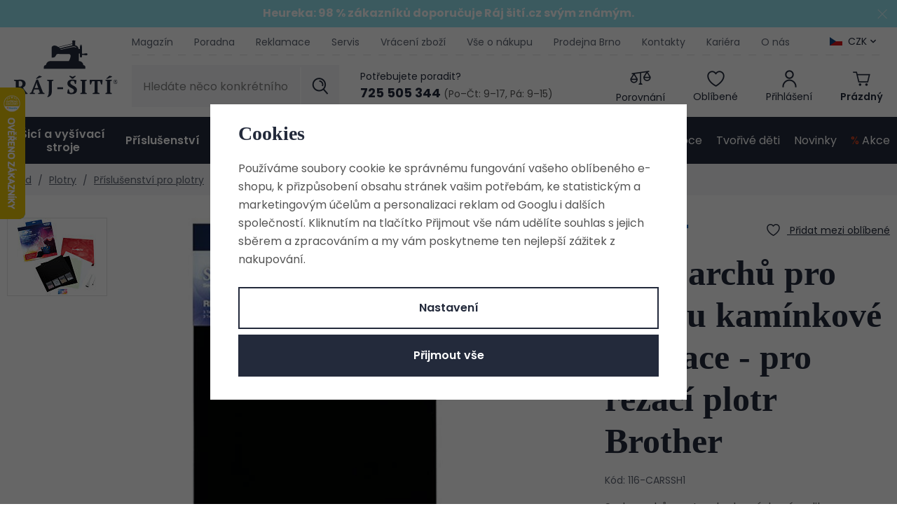

--- FILE ---
content_type: image/svg+xml
request_url: https://www.raj-siti.cz/web/build/images/line-gray.77cd865a.svg
body_size: 78
content:
<svg xmlns="http://www.w3.org/2000/svg" width="1448" height="1" viewBox="0 0 1448 1">
  <defs>
    <style>
      .cls-1 {
        fill: none;
        stroke: #e5e5e5;
        stroke-dasharray: 11;
      }
    </style>
  </defs>
  <line id="Line_20" data-name="Line 20" class="cls-1" x2="1448" transform="translate(0 0.5)"/>
</svg>
